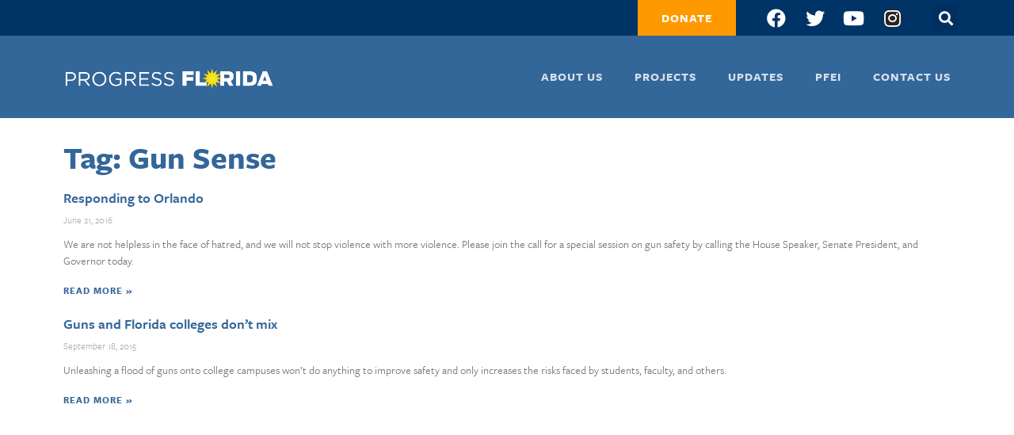

--- FILE ---
content_type: text/html; charset=UTF-8
request_url: https://progressflorida.org/tag/gun-sense/
body_size: 10609
content:
<!doctype html>
<html lang="en-US">
<head>
	<meta charset="UTF-8">
		<meta name="viewport" content="width=device-width, initial-scale=1">
	<link rel="profile" href="https://gmpg.org/xfn/11">
	<meta name='robots' content='index, follow, max-image-preview:large, max-snippet:-1, max-video-preview:-1' />

	<!-- This site is optimized with the Yoast SEO plugin v19.14 - https://yoast.com/wordpress/plugins/seo/ -->
	<title>Gun Sense Archives - Progress Florida</title>
	<link rel="canonical" href="https://progressflorida.org/tag/gun-sense/" />
	<meta property="og:locale" content="en_US" />
	<meta property="og:type" content="article" />
	<meta property="og:title" content="Gun Sense Archives - Progress Florida" />
	<meta property="og:url" content="https://progressflorida.org/tag/gun-sense/" />
	<meta property="og:site_name" content="Progress Florida" />
	<meta name="twitter:card" content="summary_large_image" />
	<script type="application/ld+json" class="yoast-schema-graph">{"@context":"https://schema.org","@graph":[{"@type":"CollectionPage","@id":"https://progressflorida.org/tag/gun-sense/","url":"https://progressflorida.org/tag/gun-sense/","name":"Gun Sense Archives - Progress Florida","isPartOf":{"@id":"https://progressflorida.org/#website"},"breadcrumb":{"@id":"https://progressflorida.org/tag/gun-sense/#breadcrumb"},"inLanguage":"en-US"},{"@type":"BreadcrumbList","@id":"https://progressflorida.org/tag/gun-sense/#breadcrumb","itemListElement":[{"@type":"ListItem","position":1,"name":"Home","item":"https://progressflorida.org/"},{"@type":"ListItem","position":2,"name":"Gun Sense"}]},{"@type":"WebSite","@id":"https://progressflorida.org/#website","url":"https://progressflorida.org/","name":"Progress Florida","description":"Working to build a more progressive Florida","publisher":{"@id":"https://progressflorida.org/#organization"},"potentialAction":[{"@type":"SearchAction","target":{"@type":"EntryPoint","urlTemplate":"https://progressflorida.org/?s={search_term_string}"},"query-input":"required name=search_term_string"}],"inLanguage":"en-US"},{"@type":"Organization","@id":"https://progressflorida.org/#organization","name":"Progress Florida","url":"https://progressflorida.org/","logo":{"@type":"ImageObject","inLanguage":"en-US","@id":"https://progressflorida.org/#/schema/logo/image/","url":"https://progressflorida.org/wp-content/uploads/2021/12/logo-long-highres-white.png","contentUrl":"https://progressflorida.org/wp-content/uploads/2021/12/logo-long-highres-white.png","width":1017,"height":100,"caption":"Progress Florida"},"image":{"@id":"https://progressflorida.org/#/schema/logo/image/"}}]}</script>
	<!-- / Yoast SEO plugin. -->


<link rel='dns-prefetch' href='//www.googletagmanager.com' />
<link rel="alternate" type="application/rss+xml" title="Progress Florida &raquo; Feed" href="https://progressflorida.org/feed/" />
<link rel="alternate" type="application/rss+xml" title="Progress Florida &raquo; Comments Feed" href="https://progressflorida.org/comments/feed/" />
<link rel="alternate" type="application/rss+xml" title="Progress Florida &raquo; Gun Sense Tag Feed" href="https://progressflorida.org/tag/gun-sense/feed/" />
<link rel="stylesheet" type="text/css" href="https://use.typekit.net/evp8jiq.css"><style id='wp-img-auto-sizes-contain-inline-css'>
img:is([sizes=auto i],[sizes^="auto," i]){contain-intrinsic-size:3000px 1500px}
/*# sourceURL=wp-img-auto-sizes-contain-inline-css */
</style>
<style id='wp-emoji-styles-inline-css'>

	img.wp-smiley, img.emoji {
		display: inline !important;
		border: none !important;
		box-shadow: none !important;
		height: 1em !important;
		width: 1em !important;
		margin: 0 0.07em !important;
		vertical-align: -0.1em !important;
		background: none !important;
		padding: 0 !important;
	}
/*# sourceURL=wp-emoji-styles-inline-css */
</style>
<link rel='stylesheet' id='wp-block-library-css' href='https://progressflorida.org/wp-includes/css/dist/block-library/style.min.css?ver=6.9' media='all' />
<style id='global-styles-inline-css'>
:root{--wp--preset--aspect-ratio--square: 1;--wp--preset--aspect-ratio--4-3: 4/3;--wp--preset--aspect-ratio--3-4: 3/4;--wp--preset--aspect-ratio--3-2: 3/2;--wp--preset--aspect-ratio--2-3: 2/3;--wp--preset--aspect-ratio--16-9: 16/9;--wp--preset--aspect-ratio--9-16: 9/16;--wp--preset--color--black: #000000;--wp--preset--color--cyan-bluish-gray: #abb8c3;--wp--preset--color--white: #ffffff;--wp--preset--color--pale-pink: #f78da7;--wp--preset--color--vivid-red: #cf2e2e;--wp--preset--color--luminous-vivid-orange: #ff6900;--wp--preset--color--luminous-vivid-amber: #fcb900;--wp--preset--color--light-green-cyan: #7bdcb5;--wp--preset--color--vivid-green-cyan: #00d084;--wp--preset--color--pale-cyan-blue: #8ed1fc;--wp--preset--color--vivid-cyan-blue: #0693e3;--wp--preset--color--vivid-purple: #9b51e0;--wp--preset--gradient--vivid-cyan-blue-to-vivid-purple: linear-gradient(135deg,rgb(6,147,227) 0%,rgb(155,81,224) 100%);--wp--preset--gradient--light-green-cyan-to-vivid-green-cyan: linear-gradient(135deg,rgb(122,220,180) 0%,rgb(0,208,130) 100%);--wp--preset--gradient--luminous-vivid-amber-to-luminous-vivid-orange: linear-gradient(135deg,rgb(252,185,0) 0%,rgb(255,105,0) 100%);--wp--preset--gradient--luminous-vivid-orange-to-vivid-red: linear-gradient(135deg,rgb(255,105,0) 0%,rgb(207,46,46) 100%);--wp--preset--gradient--very-light-gray-to-cyan-bluish-gray: linear-gradient(135deg,rgb(238,238,238) 0%,rgb(169,184,195) 100%);--wp--preset--gradient--cool-to-warm-spectrum: linear-gradient(135deg,rgb(74,234,220) 0%,rgb(151,120,209) 20%,rgb(207,42,186) 40%,rgb(238,44,130) 60%,rgb(251,105,98) 80%,rgb(254,248,76) 100%);--wp--preset--gradient--blush-light-purple: linear-gradient(135deg,rgb(255,206,236) 0%,rgb(152,150,240) 100%);--wp--preset--gradient--blush-bordeaux: linear-gradient(135deg,rgb(254,205,165) 0%,rgb(254,45,45) 50%,rgb(107,0,62) 100%);--wp--preset--gradient--luminous-dusk: linear-gradient(135deg,rgb(255,203,112) 0%,rgb(199,81,192) 50%,rgb(65,88,208) 100%);--wp--preset--gradient--pale-ocean: linear-gradient(135deg,rgb(255,245,203) 0%,rgb(182,227,212) 50%,rgb(51,167,181) 100%);--wp--preset--gradient--electric-grass: linear-gradient(135deg,rgb(202,248,128) 0%,rgb(113,206,126) 100%);--wp--preset--gradient--midnight: linear-gradient(135deg,rgb(2,3,129) 0%,rgb(40,116,252) 100%);--wp--preset--font-size--small: 13px;--wp--preset--font-size--medium: 20px;--wp--preset--font-size--large: 36px;--wp--preset--font-size--x-large: 42px;--wp--preset--spacing--20: 0.44rem;--wp--preset--spacing--30: 0.67rem;--wp--preset--spacing--40: 1rem;--wp--preset--spacing--50: 1.5rem;--wp--preset--spacing--60: 2.25rem;--wp--preset--spacing--70: 3.38rem;--wp--preset--spacing--80: 5.06rem;--wp--preset--shadow--natural: 6px 6px 9px rgba(0, 0, 0, 0.2);--wp--preset--shadow--deep: 12px 12px 50px rgba(0, 0, 0, 0.4);--wp--preset--shadow--sharp: 6px 6px 0px rgba(0, 0, 0, 0.2);--wp--preset--shadow--outlined: 6px 6px 0px -3px rgb(255, 255, 255), 6px 6px rgb(0, 0, 0);--wp--preset--shadow--crisp: 6px 6px 0px rgb(0, 0, 0);}:where(.is-layout-flex){gap: 0.5em;}:where(.is-layout-grid){gap: 0.5em;}body .is-layout-flex{display: flex;}.is-layout-flex{flex-wrap: wrap;align-items: center;}.is-layout-flex > :is(*, div){margin: 0;}body .is-layout-grid{display: grid;}.is-layout-grid > :is(*, div){margin: 0;}:where(.wp-block-columns.is-layout-flex){gap: 2em;}:where(.wp-block-columns.is-layout-grid){gap: 2em;}:where(.wp-block-post-template.is-layout-flex){gap: 1.25em;}:where(.wp-block-post-template.is-layout-grid){gap: 1.25em;}.has-black-color{color: var(--wp--preset--color--black) !important;}.has-cyan-bluish-gray-color{color: var(--wp--preset--color--cyan-bluish-gray) !important;}.has-white-color{color: var(--wp--preset--color--white) !important;}.has-pale-pink-color{color: var(--wp--preset--color--pale-pink) !important;}.has-vivid-red-color{color: var(--wp--preset--color--vivid-red) !important;}.has-luminous-vivid-orange-color{color: var(--wp--preset--color--luminous-vivid-orange) !important;}.has-luminous-vivid-amber-color{color: var(--wp--preset--color--luminous-vivid-amber) !important;}.has-light-green-cyan-color{color: var(--wp--preset--color--light-green-cyan) !important;}.has-vivid-green-cyan-color{color: var(--wp--preset--color--vivid-green-cyan) !important;}.has-pale-cyan-blue-color{color: var(--wp--preset--color--pale-cyan-blue) !important;}.has-vivid-cyan-blue-color{color: var(--wp--preset--color--vivid-cyan-blue) !important;}.has-vivid-purple-color{color: var(--wp--preset--color--vivid-purple) !important;}.has-black-background-color{background-color: var(--wp--preset--color--black) !important;}.has-cyan-bluish-gray-background-color{background-color: var(--wp--preset--color--cyan-bluish-gray) !important;}.has-white-background-color{background-color: var(--wp--preset--color--white) !important;}.has-pale-pink-background-color{background-color: var(--wp--preset--color--pale-pink) !important;}.has-vivid-red-background-color{background-color: var(--wp--preset--color--vivid-red) !important;}.has-luminous-vivid-orange-background-color{background-color: var(--wp--preset--color--luminous-vivid-orange) !important;}.has-luminous-vivid-amber-background-color{background-color: var(--wp--preset--color--luminous-vivid-amber) !important;}.has-light-green-cyan-background-color{background-color: var(--wp--preset--color--light-green-cyan) !important;}.has-vivid-green-cyan-background-color{background-color: var(--wp--preset--color--vivid-green-cyan) !important;}.has-pale-cyan-blue-background-color{background-color: var(--wp--preset--color--pale-cyan-blue) !important;}.has-vivid-cyan-blue-background-color{background-color: var(--wp--preset--color--vivid-cyan-blue) !important;}.has-vivid-purple-background-color{background-color: var(--wp--preset--color--vivid-purple) !important;}.has-black-border-color{border-color: var(--wp--preset--color--black) !important;}.has-cyan-bluish-gray-border-color{border-color: var(--wp--preset--color--cyan-bluish-gray) !important;}.has-white-border-color{border-color: var(--wp--preset--color--white) !important;}.has-pale-pink-border-color{border-color: var(--wp--preset--color--pale-pink) !important;}.has-vivid-red-border-color{border-color: var(--wp--preset--color--vivid-red) !important;}.has-luminous-vivid-orange-border-color{border-color: var(--wp--preset--color--luminous-vivid-orange) !important;}.has-luminous-vivid-amber-border-color{border-color: var(--wp--preset--color--luminous-vivid-amber) !important;}.has-light-green-cyan-border-color{border-color: var(--wp--preset--color--light-green-cyan) !important;}.has-vivid-green-cyan-border-color{border-color: var(--wp--preset--color--vivid-green-cyan) !important;}.has-pale-cyan-blue-border-color{border-color: var(--wp--preset--color--pale-cyan-blue) !important;}.has-vivid-cyan-blue-border-color{border-color: var(--wp--preset--color--vivid-cyan-blue) !important;}.has-vivid-purple-border-color{border-color: var(--wp--preset--color--vivid-purple) !important;}.has-vivid-cyan-blue-to-vivid-purple-gradient-background{background: var(--wp--preset--gradient--vivid-cyan-blue-to-vivid-purple) !important;}.has-light-green-cyan-to-vivid-green-cyan-gradient-background{background: var(--wp--preset--gradient--light-green-cyan-to-vivid-green-cyan) !important;}.has-luminous-vivid-amber-to-luminous-vivid-orange-gradient-background{background: var(--wp--preset--gradient--luminous-vivid-amber-to-luminous-vivid-orange) !important;}.has-luminous-vivid-orange-to-vivid-red-gradient-background{background: var(--wp--preset--gradient--luminous-vivid-orange-to-vivid-red) !important;}.has-very-light-gray-to-cyan-bluish-gray-gradient-background{background: var(--wp--preset--gradient--very-light-gray-to-cyan-bluish-gray) !important;}.has-cool-to-warm-spectrum-gradient-background{background: var(--wp--preset--gradient--cool-to-warm-spectrum) !important;}.has-blush-light-purple-gradient-background{background: var(--wp--preset--gradient--blush-light-purple) !important;}.has-blush-bordeaux-gradient-background{background: var(--wp--preset--gradient--blush-bordeaux) !important;}.has-luminous-dusk-gradient-background{background: var(--wp--preset--gradient--luminous-dusk) !important;}.has-pale-ocean-gradient-background{background: var(--wp--preset--gradient--pale-ocean) !important;}.has-electric-grass-gradient-background{background: var(--wp--preset--gradient--electric-grass) !important;}.has-midnight-gradient-background{background: var(--wp--preset--gradient--midnight) !important;}.has-small-font-size{font-size: var(--wp--preset--font-size--small) !important;}.has-medium-font-size{font-size: var(--wp--preset--font-size--medium) !important;}.has-large-font-size{font-size: var(--wp--preset--font-size--large) !important;}.has-x-large-font-size{font-size: var(--wp--preset--font-size--x-large) !important;}
/*# sourceURL=global-styles-inline-css */
</style>

<style id='classic-theme-styles-inline-css'>
/*! This file is auto-generated */
.wp-block-button__link{color:#fff;background-color:#32373c;border-radius:9999px;box-shadow:none;text-decoration:none;padding:calc(.667em + 2px) calc(1.333em + 2px);font-size:1.125em}.wp-block-file__button{background:#32373c;color:#fff;text-decoration:none}
/*# sourceURL=/wp-includes/css/classic-themes.min.css */
</style>
<link rel='stylesheet' id='ctf_styles-css' href='https://progressflorida.org/wp-content/plugins/custom-twitter-feeds/css/ctf-styles.min.css?ver=2.0.3' media='all' />
<link rel='stylesheet' id='hello-elementor-css' href='https://progressflorida.org/wp-content/themes/hello-elementor/style.min.css?ver=2.6.1' media='all' />
<link rel='stylesheet' id='hello-elementor-theme-style-css' href='https://progressflorida.org/wp-content/themes/hello-elementor/theme.min.css?ver=2.6.1' media='all' />
<link rel='stylesheet' id='elementor-icons-css' href='https://progressflorida.org/wp-content/plugins/elementor/assets/lib/eicons/css/elementor-icons.min.css?ver=5.17.0' media='all' />
<link rel='stylesheet' id='elementor-frontend-css' href='https://progressflorida.org/wp-content/plugins/elementor/assets/css/frontend.min.css?ver=3.10.0' media='all' />
<link rel='stylesheet' id='elementor-post-7-css' href='https://progressflorida.org/wp-content/uploads/elementor/css/post-7.css?ver=1673727199' media='all' />
<link rel='stylesheet' id='elementor-pro-css' href='https://progressflorida.org/wp-content/plugins/elementor-pro/assets/css/frontend.min.css?ver=3.10.1' media='all' />
<link rel='stylesheet' id='elementor-post-125-css' href='https://progressflorida.org/wp-content/uploads/elementor/css/post-125.css?ver=1673727303' media='all' />
<link rel='stylesheet' id='elementor-post-120-css' href='https://progressflorida.org/wp-content/uploads/elementor/css/post-120.css?ver=1707859473' media='all' />
<link rel='stylesheet' id='elementor-post-1097-css' href='https://progressflorida.org/wp-content/uploads/elementor/css/post-1097.css?ver=1673728641' media='all' />
<link rel='stylesheet' id='hello-elementor-child-style-css' href='https://progressflorida.org/wp-content/themes/hello-theme-child-master/style.css?ver=1.0.0' media='all' />
<link rel='stylesheet' id='ecs-styles-css' href='https://progressflorida.org/wp-content/plugins/ele-custom-skin/assets/css/ecs-style.css?ver=3.1.7' media='all' />
<link rel='stylesheet' id='elementor-post-934-css' href='https://progressflorida.org/wp-content/uploads/elementor/css/post-934.css?ver=1757516186' media='all' />
<link rel='stylesheet' id='elementor-post-1150-css' href='https://progressflorida.org/wp-content/uploads/elementor/css/post-1150.css?ver=1639780328' media='all' />
<link rel='stylesheet' id='elementor-icons-shared-0-css' href='https://progressflorida.org/wp-content/plugins/elementor/assets/lib/font-awesome/css/fontawesome.min.css?ver=5.15.3' media='all' />
<link rel='stylesheet' id='elementor-icons-fa-solid-css' href='https://progressflorida.org/wp-content/plugins/elementor/assets/lib/font-awesome/css/solid.min.css?ver=5.15.3' media='all' />
<link rel='stylesheet' id='elementor-icons-fa-brands-css' href='https://progressflorida.org/wp-content/plugins/elementor/assets/lib/font-awesome/css/brands.min.css?ver=5.15.3' media='all' />

<!-- Google Analytics snippet added by Site Kit -->
<script src="https://www.googletagmanager.com/gtag/js?id=UA-2525716-12" id="google_gtagjs-js" async></script>
<script id="google_gtagjs-js-after">
window.dataLayer = window.dataLayer || [];function gtag(){dataLayer.push(arguments);}
gtag('set', 'linker', {"domains":["progressflorida.org"]} );
gtag("js", new Date());
gtag("set", "developer_id.dZTNiMT", true);
gtag("config", "UA-2525716-12", {"anonymize_ip":true});
gtag("config", "G-W1CD5FMNZP");
//# sourceURL=google_gtagjs-js-after
</script>

<!-- End Google Analytics snippet added by Site Kit -->
<script src="https://progressflorida.org/wp-includes/js/jquery/jquery.min.js?ver=3.7.1" id="jquery-core-js"></script>
<script src="https://progressflorida.org/wp-includes/js/jquery/jquery-migrate.min.js?ver=3.4.1" id="jquery-migrate-js"></script>
<script id="ecs_ajax_load-js-extra">
var ecs_ajax_params = {"ajaxurl":"https://progressflorida.org/wp-admin/admin-ajax.php","posts":"{\"tag\":\"gun-sense\",\"error\":\"\",\"m\":\"\",\"p\":0,\"post_parent\":\"\",\"subpost\":\"\",\"subpost_id\":\"\",\"attachment\":\"\",\"attachment_id\":0,\"name\":\"\",\"pagename\":\"\",\"page_id\":0,\"second\":\"\",\"minute\":\"\",\"hour\":\"\",\"day\":0,\"monthnum\":0,\"year\":0,\"w\":0,\"category_name\":\"\",\"cat\":\"\",\"tag_id\":182,\"author\":\"\",\"author_name\":\"\",\"feed\":\"\",\"tb\":\"\",\"paged\":0,\"meta_key\":\"\",\"meta_value\":\"\",\"preview\":\"\",\"s\":\"\",\"sentence\":\"\",\"title\":\"\",\"fields\":\"all\",\"menu_order\":\"\",\"embed\":\"\",\"category__in\":[],\"category__not_in\":[],\"category__and\":[],\"post__in\":[],\"post__not_in\":[],\"post_name__in\":[],\"tag__in\":[],\"tag__not_in\":[],\"tag__and\":[],\"tag_slug__in\":[\"gun-sense\"],\"tag_slug__and\":[],\"post_parent__in\":[],\"post_parent__not_in\":[],\"author__in\":[],\"author__not_in\":[],\"search_columns\":[],\"ignore_sticky_posts\":false,\"suppress_filters\":false,\"cache_results\":true,\"update_post_term_cache\":true,\"update_menu_item_cache\":false,\"lazy_load_term_meta\":true,\"update_post_meta_cache\":true,\"post_type\":\"\",\"posts_per_page\":10,\"nopaging\":false,\"comments_per_page\":\"50\",\"no_found_rows\":false,\"order\":\"DESC\"}"};
//# sourceURL=ecs_ajax_load-js-extra
</script>
<script src="https://progressflorida.org/wp-content/plugins/ele-custom-skin/assets/js/ecs_ajax_pagination.js?ver=3.1.7" id="ecs_ajax_load-js"></script>
<script src="https://progressflorida.org/wp-content/plugins/ele-custom-skin/assets/js/ecs.js?ver=3.1.7" id="ecs-script-js"></script>
<link rel="https://api.w.org/" href="https://progressflorida.org/wp-json/" /><link rel="alternate" title="JSON" type="application/json" href="https://progressflorida.org/wp-json/wp/v2/tags/182" /><link rel="EditURI" type="application/rsd+xml" title="RSD" href="https://progressflorida.org/xmlrpc.php?rsd" />
<meta name="generator" content="WordPress 6.9" />
<meta name="generator" content="Site Kit by Google 1.90.1" /><link rel="icon" href="https://progressflorida.org/wp-content/uploads/2021/12/cropped-favicon-32x32.png" sizes="32x32" />
<link rel="icon" href="https://progressflorida.org/wp-content/uploads/2021/12/cropped-favicon-192x192.png" sizes="192x192" />
<link rel="apple-touch-icon" href="https://progressflorida.org/wp-content/uploads/2021/12/cropped-favicon-180x180.png" />
<meta name="msapplication-TileImage" content="https://progressflorida.org/wp-content/uploads/2021/12/cropped-favicon-270x270.png" />
		<style id="wp-custom-css">
			table.ak-signup  {
	
	margin-bottom: 0;
}

table.ak-signup td {
	border: none;
	padding: 0;
}
table.ak-signup tbody>tr:nth-child(odd)>td, table.ak-signup tbody>tr:nth-child(even)>td, table.ak-signup tbody>tr:nth-child(odd)>th, table.ak-signup tbody>tr:nth-child(even)>th {
	background-color: transparent;
}

table.ak-signup input[type=text] {
	border: none;
	border-radius: 0;
}

[type=button], [type=submit], button {
	border: none;
}

.ctf-tweet-text {
	font-size: 1.4em;
}		</style>
		<link rel='stylesheet' id='elementor-post-10-css' href='https://progressflorida.org/wp-content/uploads/elementor/css/post-10.css?ver=1761241825' media='all' />
<link rel='stylesheet' id='e-animations-css' href='https://progressflorida.org/wp-content/plugins/elementor/assets/lib/animations/animations.min.css?ver=3.10.0' media='all' />
</head>
<body class="archive tag tag-gun-sense tag-182 wp-custom-logo wp-theme-hello-elementor wp-child-theme-hello-theme-child-master elementor-default elementor-template-full-width elementor-kit-7 elementor-page-1097">


<a class="skip-link screen-reader-text" href="#content">
	Skip to content</a>

		<div data-elementor-type="header" data-elementor-id="125" class="elementor elementor-125 elementor-location-header">
								<section class="elementor-section elementor-top-section elementor-element elementor-element-3ff0e45 elementor-section-full_width elementor-section-height-default elementor-section-height-default" data-id="3ff0e45" data-element_type="section">
						<div class="elementor-container elementor-column-gap-default">
					<div class="elementor-column elementor-col-100 elementor-top-column elementor-element elementor-element-6f7293e" data-id="6f7293e" data-element_type="column">
			<div class="elementor-widget-wrap elementor-element-populated">
								<div class="elementor-element elementor-element-5f76e21 elementor-widget elementor-widget-template" data-id="5f76e21" data-element_type="widget" data-widget_type="template.default">
				<div class="elementor-widget-container">
					<div class="elementor-template">
					<div data-elementor-type="header" data-elementor-id="10" class="elementor elementor-10 elementor-location-header">
								<section class="elementor-section elementor-top-section elementor-element elementor-element-6e0a69b elementor-section-boxed elementor-section-height-default elementor-section-height-default" data-id="6e0a69b" data-element_type="section" data-settings="{&quot;background_background&quot;:&quot;classic&quot;}">
						<div class="elementor-container elementor-column-gap-default">
					<div class="elementor-column elementor-col-100 elementor-top-column elementor-element elementor-element-67003b6" data-id="67003b6" data-element_type="column">
			<div class="elementor-widget-wrap elementor-element-populated">
								<div class="elementor-element elementor-element-b4f2a17 elementor-align-right elementor-widget__width-auto elementor-mobile-align-left elementor-widget elementor-widget-button" data-id="b4f2a17" data-element_type="widget" data-widget_type="button.default">
				<div class="elementor-widget-container">
					<div class="elementor-button-wrapper">
			<a href="https://actionnetwork.org/fundraising/build-and-strengthen-floridas-progressive-movement?source=direct_link&#038;" target="_blank" class="elementor-button-link elementor-button elementor-size-sm" role="button">
						<span class="elementor-button-content-wrapper">
						<span class="elementor-button-text">Donate</span>
		</span>
					</a>
		</div>
				</div>
				</div>
				<div class="elementor-element elementor-element-36df411 elementor-shape-circle elementor-widget__width-auto elementor-grid-0 e-grid-align-center elementor-widget elementor-widget-social-icons" data-id="36df411" data-element_type="widget" data-widget_type="social-icons.default">
				<div class="elementor-widget-container">
					<div class="elementor-social-icons-wrapper elementor-grid">
							<span class="elementor-grid-item">
					<a class="elementor-icon elementor-social-icon elementor-social-icon-facebook elementor-animation-grow elementor-repeater-item-c036564" href="http://www.facebook.com/progressflorida" target="_blank">
						<span class="elementor-screen-only">Facebook</span>
						<i class="fab fa-facebook"></i>					</a>
				</span>
							<span class="elementor-grid-item">
					<a class="elementor-icon elementor-social-icon elementor-social-icon-twitter elementor-animation-grow elementor-repeater-item-84f1eee" href="http://www.twitter.com/progressflorida" target="_blank">
						<span class="elementor-screen-only">Twitter</span>
						<i class="fab fa-twitter"></i>					</a>
				</span>
							<span class="elementor-grid-item">
					<a class="elementor-icon elementor-social-icon elementor-social-icon-youtube elementor-animation-grow elementor-repeater-item-05050a8" href="http://www.youtube.com/progressflorida" target="_blank">
						<span class="elementor-screen-only">Youtube</span>
						<i class="fab fa-youtube"></i>					</a>
				</span>
							<span class="elementor-grid-item">
					<a class="elementor-icon elementor-social-icon elementor-social-icon-instagram elementor-animation-grow elementor-repeater-item-8d324c8" href="https://www.instagram.com/progressflorida/" target="_blank">
						<span class="elementor-screen-only">Instagram</span>
						<i class="fab fa-instagram"></i>					</a>
				</span>
					</div>
				</div>
				</div>
				<div class="elementor-element elementor-element-7424bfe elementor-search-form--skin-full_screen elementor-widget__width-auto elementor-widget elementor-widget-search-form" data-id="7424bfe" data-element_type="widget" data-settings="{&quot;skin&quot;:&quot;full_screen&quot;}" data-widget_type="search-form.default">
				<div class="elementor-widget-container">
					<form class="elementor-search-form" role="search" action="https://progressflorida.org" method="get">
									<div class="elementor-search-form__toggle">
				<i aria-hidden="true" class="fas fa-search"></i>				<span class="elementor-screen-only">Search</span>
			</div>
						<div class="elementor-search-form__container">
								<input placeholder="Search..." class="elementor-search-form__input" type="search" name="s" title="Search" value="">
																<div class="dialog-lightbox-close-button dialog-close-button">
					<i aria-hidden="true" class="eicon-close"></i>					<span class="elementor-screen-only">Close</span>
				</div>
							</div>
		</form>
				</div>
				</div>
					</div>
		</div>
							</div>
		</section>
						</div>
				</div>
				</div>
				</div>
					</div>
		</div>
							</div>
		</section>
				<section class="elementor-section elementor-top-section elementor-element elementor-element-350e6a9 elementor-section-boxed elementor-section-height-default elementor-section-height-default" data-id="350e6a9" data-element_type="section" data-settings="{&quot;background_background&quot;:&quot;classic&quot;}">
						<div class="elementor-container elementor-column-gap-default">
					<div class="elementor-column elementor-col-50 elementor-top-column elementor-element elementor-element-1335e4e" data-id="1335e4e" data-element_type="column">
			<div class="elementor-widget-wrap elementor-element-populated">
								<div class="elementor-element elementor-element-4a447b4 elementor-widget elementor-widget-theme-site-logo elementor-widget-image" data-id="4a447b4" data-element_type="widget" data-widget_type="theme-site-logo.default">
				<div class="elementor-widget-container">
																<a href="https://progressflorida.org">
							<img width="1017" height="100" src="https://progressflorida.org/wp-content/uploads/2021/12/logo-long-highres-white.png" class="attachment-full size-full wp-image-44" alt="" srcset="https://progressflorida.org/wp-content/uploads/2021/12/logo-long-highres-white.png 1017w, https://progressflorida.org/wp-content/uploads/2021/12/logo-long-highres-white-300x29.png 300w, https://progressflorida.org/wp-content/uploads/2021/12/logo-long-highres-white-768x76.png 768w" sizes="(max-width: 1017px) 100vw, 1017px" />								</a>
															</div>
				</div>
					</div>
		</div>
				<div class="elementor-column elementor-col-50 elementor-top-column elementor-element elementor-element-1283843" data-id="1283843" data-element_type="column">
			<div class="elementor-widget-wrap elementor-element-populated">
								<div class="elementor-element elementor-element-0f28daa elementor-nav-menu__align-right elementor-nav-menu--dropdown-tablet elementor-nav-menu__text-align-aside elementor-nav-menu--toggle elementor-nav-menu--burger elementor-widget elementor-widget-nav-menu" data-id="0f28daa" data-element_type="widget" data-settings="{&quot;layout&quot;:&quot;horizontal&quot;,&quot;submenu_icon&quot;:{&quot;value&quot;:&quot;&lt;i class=\&quot;fas fa-caret-down\&quot;&gt;&lt;\/i&gt;&quot;,&quot;library&quot;:&quot;fa-solid&quot;},&quot;toggle&quot;:&quot;burger&quot;}" data-widget_type="nav-menu.default">
				<div class="elementor-widget-container">
						<nav migration_allowed="1" migrated="0" class="elementor-nav-menu--main elementor-nav-menu__container elementor-nav-menu--layout-horizontal e--pointer-none">
				<ul id="menu-1-0f28daa" class="elementor-nav-menu"><li class="menu-item menu-item-type-post_type menu-item-object-page menu-item-71"><a href="https://progressflorida.org/about/" class="elementor-item">About Us</a></li>
<li class="menu-item menu-item-type-post_type menu-item-object-page menu-item-70"><a href="https://progressflorida.org/projects/" class="elementor-item">Projects</a></li>
<li class="menu-item menu-item-type-post_type menu-item-object-page menu-item-69"><a href="https://progressflorida.org/updates/" class="elementor-item">Updates</a></li>
<li class="menu-item menu-item-type-custom menu-item-object-custom menu-item-72"><a target="_blank" href="https://www.progressfloridainstitute.org" class="elementor-item">PFEI</a></li>
<li class="menu-item menu-item-type-post_type menu-item-object-page menu-item-68"><a href="https://progressflorida.org/contact/" class="elementor-item">Contact Us</a></li>
</ul>			</nav>
					<div class="elementor-menu-toggle" role="button" tabindex="0" aria-label="Menu Toggle" aria-expanded="false">
			<i aria-hidden="true" role="presentation" class="elementor-menu-toggle__icon--open eicon-menu-bar"></i><i aria-hidden="true" role="presentation" class="elementor-menu-toggle__icon--close eicon-close"></i>			<span class="elementor-screen-only">Menu</span>
		</div>
					<nav class="elementor-nav-menu--dropdown elementor-nav-menu__container" aria-hidden="true">
				<ul id="menu-2-0f28daa" class="elementor-nav-menu"><li class="menu-item menu-item-type-post_type menu-item-object-page menu-item-71"><a href="https://progressflorida.org/about/" class="elementor-item" tabindex="-1">About Us</a></li>
<li class="menu-item menu-item-type-post_type menu-item-object-page menu-item-70"><a href="https://progressflorida.org/projects/" class="elementor-item" tabindex="-1">Projects</a></li>
<li class="menu-item menu-item-type-post_type menu-item-object-page menu-item-69"><a href="https://progressflorida.org/updates/" class="elementor-item" tabindex="-1">Updates</a></li>
<li class="menu-item menu-item-type-custom menu-item-object-custom menu-item-72"><a target="_blank" href="https://www.progressfloridainstitute.org" class="elementor-item" tabindex="-1">PFEI</a></li>
<li class="menu-item menu-item-type-post_type menu-item-object-page menu-item-68"><a href="https://progressflorida.org/contact/" class="elementor-item" tabindex="-1">Contact Us</a></li>
</ul>			</nav>
				</div>
				</div>
					</div>
		</div>
							</div>
		</section>
						</div>
				<div data-elementor-type="search-results" data-elementor-id="1097" class="elementor elementor-1097 elementor-location-archive">
								<section class="elementor-section elementor-top-section elementor-element elementor-element-5c924f8 elementor-section-height-min-height elementor-section-items-top elementor-section-content-top elementor-section-boxed elementor-section-height-default" data-id="5c924f8" data-element_type="section">
						<div class="elementor-container elementor-column-gap-default">
					<div class="elementor-column elementor-col-100 elementor-top-column elementor-element elementor-element-db84d5d" data-id="db84d5d" data-element_type="column">
			<div class="elementor-widget-wrap elementor-element-populated">
								<div class="elementor-element elementor-element-053bcbd elementor-widget elementor-widget-theme-archive-title elementor-page-title elementor-widget-heading" data-id="053bcbd" data-element_type="widget" data-widget_type="theme-archive-title.default">
				<div class="elementor-widget-container">
			<h1 class="elementor-heading-title elementor-size-default">Tag: Gun Sense</h1>		</div>
				</div>
				<div class="elementor-element elementor-element-0aa5522 elementor-grid-1 elementor-posts--thumbnail-none elementor-posts--align-left elementor-grid-tablet-2 elementor-grid-mobile-1 elementor-widget elementor-widget-archive-posts" data-id="0aa5522" data-element_type="widget" data-settings="{&quot;archive_classic_columns&quot;:&quot;1&quot;,&quot;archive_classic_row_gap&quot;:{&quot;unit&quot;:&quot;px&quot;,&quot;size&quot;:20,&quot;sizes&quot;:[]},&quot;archive_classic_columns_tablet&quot;:&quot;2&quot;,&quot;archive_classic_columns_mobile&quot;:&quot;1&quot;,&quot;archive_classic_row_gap_tablet&quot;:{&quot;unit&quot;:&quot;px&quot;,&quot;size&quot;:&quot;&quot;,&quot;sizes&quot;:[]},&quot;archive_classic_row_gap_mobile&quot;:{&quot;unit&quot;:&quot;px&quot;,&quot;size&quot;:&quot;&quot;,&quot;sizes&quot;:[]}}" data-widget_type="archive-posts.archive_classic">
				<div class="elementor-widget-container">
					<div class="elementor-posts-container elementor-posts elementor-posts--skin-classic elementor-grid">
				<article class="elementor-post elementor-grid-item post-399 post type-post status-publish format-standard hentry category-uncategorized tag-assault-weapons-ban tag-florida-legislature tag-gun-safety tag-gun-sense tag-orlando-tragedy tag-special-session tag-universal-background-checks">
				<div class="elementor-post__text">
				<h3 class="elementor-post__title">
			<a href="https://progressflorida.org/responding-orlando/" >
				Responding to Orlando			</a>
		</h3>
				<div class="elementor-post__meta-data">
					<span class="elementor-post-date">
			June 21, 2016		</span>
				</div>
				<div class="elementor-post__excerpt">
			<p>We are not helpless in the face of hatred, and we will not stop violence with more violence. Please join the call for a special session on gun safety by calling the House Speaker, Senate President, and Governor today.</p>
		</div>
		
		<a class="elementor-post__read-more" href="https://progressflorida.org/responding-orlando/" >
			Read More »		</a>

				</div>
				</article>
				<article class="elementor-post elementor-grid-item post-341 post type-post status-publish format-standard hentry category-uncategorized tag-gun-sense tag-hb-4001 tag-higher-education tag-sb-68">
				<div class="elementor-post__text">
				<h3 class="elementor-post__title">
			<a href="https://progressflorida.org/guns-and-florida-colleges-dont-mix/" >
				Guns and Florida colleges don&#8217;t mix			</a>
		</h3>
				<div class="elementor-post__meta-data">
					<span class="elementor-post-date">
			September 18, 2015		</span>
				</div>
				<div class="elementor-post__excerpt">
			<p>Unleashing a flood of guns onto college campuses won’t do anything to improve safety and only increases the risks faced by students, faculty, and others.</p>
		</div>
		
		<a class="elementor-post__read-more" href="https://progressflorida.org/guns-and-florida-colleges-dont-mix/" >
			Read More »		</a>

				</div>
				</article>
				</div>
		
				</div>
				</div>
					</div>
		</div>
							</div>
		</section>
						</div>
				<div data-elementor-type="footer" data-elementor-id="120" class="elementor elementor-120 elementor-location-footer">
								<section class="elementor-section elementor-top-section elementor-element elementor-element-2105b1a elementor-section-boxed elementor-section-height-default elementor-section-height-default" data-id="2105b1a" data-element_type="section" data-settings="{&quot;background_background&quot;:&quot;classic&quot;}">
						<div class="elementor-container elementor-column-gap-default">
					<div class="elementor-column elementor-col-100 elementor-top-column elementor-element elementor-element-d805c65" data-id="d805c65" data-element_type="column">
			<div class="elementor-widget-wrap elementor-element-populated">
								<div class="elementor-element elementor-element-a4cc7c9 elementor-widget elementor-widget-theme-site-logo elementor-widget-image" data-id="a4cc7c9" data-element_type="widget" data-widget_type="theme-site-logo.default">
				<div class="elementor-widget-container">
																<a href="https://progressflorida.org">
							<img width="1017" height="100" src="https://progressflorida.org/wp-content/uploads/2021/12/logo-long-highres-white.png" class="attachment-full size-full wp-image-44" alt="" loading="lazy" srcset="https://progressflorida.org/wp-content/uploads/2021/12/logo-long-highres-white.png 1017w, https://progressflorida.org/wp-content/uploads/2021/12/logo-long-highres-white-300x29.png 300w, https://progressflorida.org/wp-content/uploads/2021/12/logo-long-highres-white-768x76.png 768w" sizes="auto, (max-width: 1017px) 100vw, 1017px" />								</a>
															</div>
				</div>
				<div class="elementor-element elementor-element-d8818f1 elementor-shape-circle elementor-grid-0 e-grid-align-center elementor-widget elementor-widget-social-icons" data-id="d8818f1" data-element_type="widget" data-widget_type="social-icons.default">
				<div class="elementor-widget-container">
					<div class="elementor-social-icons-wrapper elementor-grid">
							<span class="elementor-grid-item">
					<a class="elementor-icon elementor-social-icon elementor-social-icon-facebook elementor-animation-grow elementor-repeater-item-144cb2d" href="http://www.facebook.com/progressflorida" target="_blank">
						<span class="elementor-screen-only">Facebook</span>
						<i class="fab fa-facebook"></i>					</a>
				</span>
							<span class="elementor-grid-item">
					<a class="elementor-icon elementor-social-icon elementor-social-icon-twitter elementor-animation-grow elementor-repeater-item-f065f47" href="http://www.twitter.com/progressflorida" target="_blank">
						<span class="elementor-screen-only">Twitter</span>
						<i class="fab fa-twitter"></i>					</a>
				</span>
							<span class="elementor-grid-item">
					<a class="elementor-icon elementor-social-icon elementor-social-icon-youtube elementor-animation-grow elementor-repeater-item-97dfbae" href="http://www.youtube.com/progressflorida" target="_blank">
						<span class="elementor-screen-only">Youtube</span>
						<i class="fab fa-youtube"></i>					</a>
				</span>
							<span class="elementor-grid-item">
					<a class="elementor-icon elementor-social-icon elementor-social-icon-instagram elementor-animation-grow elementor-repeater-item-7aa08d6" href="https://www.instagram.com/progressflorida/" target="_blank">
						<span class="elementor-screen-only">Instagram</span>
						<i class="fab fa-instagram"></i>					</a>
				</span>
					</div>
				</div>
				</div>
				<div class="elementor-element elementor-element-863819c elementor-nav-menu__align-center elementor-hidden-mobile elementor-nav-menu--dropdown-tablet elementor-nav-menu__text-align-aside elementor-nav-menu--toggle elementor-nav-menu--burger elementor-widget elementor-widget-nav-menu" data-id="863819c" data-element_type="widget" data-settings="{&quot;layout&quot;:&quot;horizontal&quot;,&quot;submenu_icon&quot;:{&quot;value&quot;:&quot;&lt;i class=\&quot;fas fa-caret-down\&quot;&gt;&lt;\/i&gt;&quot;,&quot;library&quot;:&quot;fa-solid&quot;},&quot;toggle&quot;:&quot;burger&quot;}" data-widget_type="nav-menu.default">
				<div class="elementor-widget-container">
						<nav migration_allowed="1" migrated="0" class="elementor-nav-menu--main elementor-nav-menu__container elementor-nav-menu--layout-horizontal e--pointer-none">
				<ul id="menu-1-863819c" class="elementor-nav-menu"><li class="menu-item menu-item-type-post_type menu-item-object-page menu-item-71"><a href="https://progressflorida.org/about/" class="elementor-item">About Us</a></li>
<li class="menu-item menu-item-type-post_type menu-item-object-page menu-item-70"><a href="https://progressflorida.org/projects/" class="elementor-item">Projects</a></li>
<li class="menu-item menu-item-type-post_type menu-item-object-page menu-item-69"><a href="https://progressflorida.org/updates/" class="elementor-item">Updates</a></li>
<li class="menu-item menu-item-type-custom menu-item-object-custom menu-item-72"><a target="_blank" href="https://www.progressfloridainstitute.org" class="elementor-item">PFEI</a></li>
<li class="menu-item menu-item-type-post_type menu-item-object-page menu-item-68"><a href="https://progressflorida.org/contact/" class="elementor-item">Contact Us</a></li>
</ul>			</nav>
					<div class="elementor-menu-toggle" role="button" tabindex="0" aria-label="Menu Toggle" aria-expanded="false">
			<i aria-hidden="true" role="presentation" class="elementor-menu-toggle__icon--open eicon-menu-bar"></i><i aria-hidden="true" role="presentation" class="elementor-menu-toggle__icon--close eicon-close"></i>			<span class="elementor-screen-only">Menu</span>
		</div>
					<nav class="elementor-nav-menu--dropdown elementor-nav-menu__container" aria-hidden="true">
				<ul id="menu-2-863819c" class="elementor-nav-menu"><li class="menu-item menu-item-type-post_type menu-item-object-page menu-item-71"><a href="https://progressflorida.org/about/" class="elementor-item" tabindex="-1">About Us</a></li>
<li class="menu-item menu-item-type-post_type menu-item-object-page menu-item-70"><a href="https://progressflorida.org/projects/" class="elementor-item" tabindex="-1">Projects</a></li>
<li class="menu-item menu-item-type-post_type menu-item-object-page menu-item-69"><a href="https://progressflorida.org/updates/" class="elementor-item" tabindex="-1">Updates</a></li>
<li class="menu-item menu-item-type-custom menu-item-object-custom menu-item-72"><a target="_blank" href="https://www.progressfloridainstitute.org" class="elementor-item" tabindex="-1">PFEI</a></li>
<li class="menu-item menu-item-type-post_type menu-item-object-page menu-item-68"><a href="https://progressflorida.org/contact/" class="elementor-item" tabindex="-1">Contact Us</a></li>
</ul>			</nav>
				</div>
				</div>
				<div class="elementor-element elementor-element-6925e10 elementor-widget elementor-widget-text-editor" data-id="6925e10" data-element_type="widget" data-widget_type="text-editor.default">
				<div class="elementor-widget-container">
							<p><a href="/privacy">Privacy Policy</a>  |  <a href="/fairuse">Fair Use Statement</a>  |  <a href="/terms">Terms of Service</a></p>						</div>
				</div>
					</div>
		</div>
							</div>
		</section>
						</div>
		
<script type="speculationrules">
{"prefetch":[{"source":"document","where":{"and":[{"href_matches":"/*"},{"not":{"href_matches":["/wp-*.php","/wp-admin/*","/wp-content/uploads/*","/wp-content/*","/wp-content/plugins/*","/wp-content/themes/hello-theme-child-master/*","/wp-content/themes/hello-elementor/*","/*\\?(.+)"]}},{"not":{"selector_matches":"a[rel~=\"nofollow\"]"}},{"not":{"selector_matches":".no-prefetch, .no-prefetch a"}}]},"eagerness":"conservative"}]}
</script>
<script src="https://progressflorida.org/wp-content/plugins/elementor-pro/assets/lib/smartmenus/jquery.smartmenus.min.js?ver=1.0.1" id="smartmenus-js"></script>
<script src="https://progressflorida.org/wp-includes/js/imagesloaded.min.js?ver=5.0.0" id="imagesloaded-js"></script>
<script src="https://progressflorida.org/wp-content/plugins/elementor-pro/assets/js/webpack-pro.runtime.min.js?ver=3.10.1" id="elementor-pro-webpack-runtime-js"></script>
<script src="https://progressflorida.org/wp-content/plugins/elementor/assets/js/webpack.runtime.min.js?ver=3.10.0" id="elementor-webpack-runtime-js"></script>
<script src="https://progressflorida.org/wp-content/plugins/elementor/assets/js/frontend-modules.min.js?ver=3.10.0" id="elementor-frontend-modules-js"></script>
<script src="https://progressflorida.org/wp-includes/js/dist/hooks.min.js?ver=dd5603f07f9220ed27f1" id="wp-hooks-js"></script>
<script src="https://progressflorida.org/wp-includes/js/dist/i18n.min.js?ver=c26c3dc7bed366793375" id="wp-i18n-js"></script>
<script id="wp-i18n-js-after">
wp.i18n.setLocaleData( { 'text direction\u0004ltr': [ 'ltr' ] } );
//# sourceURL=wp-i18n-js-after
</script>
<script id="elementor-pro-frontend-js-before">
var ElementorProFrontendConfig = {"ajaxurl":"https:\/\/progressflorida.org\/wp-admin\/admin-ajax.php","nonce":"cb2a2ffb2f","urls":{"assets":"https:\/\/progressflorida.org\/wp-content\/plugins\/elementor-pro\/assets\/","rest":"https:\/\/progressflorida.org\/wp-json\/"},"shareButtonsNetworks":{"facebook":{"title":"Facebook","has_counter":true},"twitter":{"title":"Twitter"},"linkedin":{"title":"LinkedIn","has_counter":true},"pinterest":{"title":"Pinterest","has_counter":true},"reddit":{"title":"Reddit","has_counter":true},"vk":{"title":"VK","has_counter":true},"odnoklassniki":{"title":"OK","has_counter":true},"tumblr":{"title":"Tumblr"},"digg":{"title":"Digg"},"skype":{"title":"Skype"},"stumbleupon":{"title":"StumbleUpon","has_counter":true},"mix":{"title":"Mix"},"telegram":{"title":"Telegram"},"pocket":{"title":"Pocket","has_counter":true},"xing":{"title":"XING","has_counter":true},"whatsapp":{"title":"WhatsApp"},"email":{"title":"Email"},"print":{"title":"Print"}},"facebook_sdk":{"lang":"en_US","app_id":""},"lottie":{"defaultAnimationUrl":"https:\/\/progressflorida.org\/wp-content\/plugins\/elementor-pro\/modules\/lottie\/assets\/animations\/default.json"}};
//# sourceURL=elementor-pro-frontend-js-before
</script>
<script src="https://progressflorida.org/wp-content/plugins/elementor-pro/assets/js/frontend.min.js?ver=3.10.1" id="elementor-pro-frontend-js"></script>
<script src="https://progressflorida.org/wp-content/plugins/elementor/assets/lib/waypoints/waypoints.min.js?ver=4.0.2" id="elementor-waypoints-js"></script>
<script src="https://progressflorida.org/wp-includes/js/jquery/ui/core.min.js?ver=1.13.3" id="jquery-ui-core-js"></script>
<script id="elementor-frontend-js-before">
var elementorFrontendConfig = {"environmentMode":{"edit":false,"wpPreview":false,"isScriptDebug":false},"i18n":{"shareOnFacebook":"Share on Facebook","shareOnTwitter":"Share on Twitter","pinIt":"Pin it","download":"Download","downloadImage":"Download image","fullscreen":"Fullscreen","zoom":"Zoom","share":"Share","playVideo":"Play Video","previous":"Previous","next":"Next","close":"Close"},"is_rtl":false,"breakpoints":{"xs":0,"sm":480,"md":768,"lg":1025,"xl":1440,"xxl":1600},"responsive":{"breakpoints":{"mobile":{"label":"Mobile","value":767,"default_value":767,"direction":"max","is_enabled":true},"mobile_extra":{"label":"Mobile Extra","value":880,"default_value":880,"direction":"max","is_enabled":false},"tablet":{"label":"Tablet","value":1024,"default_value":1024,"direction":"max","is_enabled":true},"tablet_extra":{"label":"Tablet Extra","value":1200,"default_value":1200,"direction":"max","is_enabled":false},"laptop":{"label":"Laptop","value":1366,"default_value":1366,"direction":"max","is_enabled":false},"widescreen":{"label":"Widescreen","value":2400,"default_value":2400,"direction":"min","is_enabled":false}}},"version":"3.10.0","is_static":false,"experimentalFeatures":{"e_dom_optimization":true,"e_optimized_assets_loading":true,"a11y_improvements":true,"e_hidden_wordpress_widgets":true,"theme_builder_v2":true,"landing-pages":true,"kit-elements-defaults":true,"page-transitions":true,"notes":true,"form-submissions":true,"e_scroll_snap":true},"urls":{"assets":"https:\/\/progressflorida.org\/wp-content\/plugins\/elementor\/assets\/"},"settings":{"editorPreferences":[]},"kit":{"active_breakpoints":["viewport_mobile","viewport_tablet"],"global_image_lightbox":"yes","lightbox_enable_counter":"yes","lightbox_enable_fullscreen":"yes","lightbox_enable_zoom":"yes","lightbox_enable_share":"yes","lightbox_title_src":"title","lightbox_description_src":"description"},"post":{"id":0,"title":"Gun Sense Archives - Progress Florida","excerpt":""}};
//# sourceURL=elementor-frontend-js-before
</script>
<script src="https://progressflorida.org/wp-content/plugins/elementor/assets/js/frontend.min.js?ver=3.10.0" id="elementor-frontend-js"></script>
<script src="https://progressflorida.org/wp-content/plugins/elementor-pro/assets/js/elements-handlers.min.js?ver=3.10.1" id="pro-elements-handlers-js"></script>
<script id="wp-emoji-settings" type="application/json">
{"baseUrl":"https://s.w.org/images/core/emoji/17.0.2/72x72/","ext":".png","svgUrl":"https://s.w.org/images/core/emoji/17.0.2/svg/","svgExt":".svg","source":{"concatemoji":"https://progressflorida.org/wp-includes/js/wp-emoji-release.min.js?ver=6.9"}}
</script>
<script type="module">
/*! This file is auto-generated */
const a=JSON.parse(document.getElementById("wp-emoji-settings").textContent),o=(window._wpemojiSettings=a,"wpEmojiSettingsSupports"),s=["flag","emoji"];function i(e){try{var t={supportTests:e,timestamp:(new Date).valueOf()};sessionStorage.setItem(o,JSON.stringify(t))}catch(e){}}function c(e,t,n){e.clearRect(0,0,e.canvas.width,e.canvas.height),e.fillText(t,0,0);t=new Uint32Array(e.getImageData(0,0,e.canvas.width,e.canvas.height).data);e.clearRect(0,0,e.canvas.width,e.canvas.height),e.fillText(n,0,0);const a=new Uint32Array(e.getImageData(0,0,e.canvas.width,e.canvas.height).data);return t.every((e,t)=>e===a[t])}function p(e,t){e.clearRect(0,0,e.canvas.width,e.canvas.height),e.fillText(t,0,0);var n=e.getImageData(16,16,1,1);for(let e=0;e<n.data.length;e++)if(0!==n.data[e])return!1;return!0}function u(e,t,n,a){switch(t){case"flag":return n(e,"\ud83c\udff3\ufe0f\u200d\u26a7\ufe0f","\ud83c\udff3\ufe0f\u200b\u26a7\ufe0f")?!1:!n(e,"\ud83c\udde8\ud83c\uddf6","\ud83c\udde8\u200b\ud83c\uddf6")&&!n(e,"\ud83c\udff4\udb40\udc67\udb40\udc62\udb40\udc65\udb40\udc6e\udb40\udc67\udb40\udc7f","\ud83c\udff4\u200b\udb40\udc67\u200b\udb40\udc62\u200b\udb40\udc65\u200b\udb40\udc6e\u200b\udb40\udc67\u200b\udb40\udc7f");case"emoji":return!a(e,"\ud83e\u1fac8")}return!1}function f(e,t,n,a){let r;const o=(r="undefined"!=typeof WorkerGlobalScope&&self instanceof WorkerGlobalScope?new OffscreenCanvas(300,150):document.createElement("canvas")).getContext("2d",{willReadFrequently:!0}),s=(o.textBaseline="top",o.font="600 32px Arial",{});return e.forEach(e=>{s[e]=t(o,e,n,a)}),s}function r(e){var t=document.createElement("script");t.src=e,t.defer=!0,document.head.appendChild(t)}a.supports={everything:!0,everythingExceptFlag:!0},new Promise(t=>{let n=function(){try{var e=JSON.parse(sessionStorage.getItem(o));if("object"==typeof e&&"number"==typeof e.timestamp&&(new Date).valueOf()<e.timestamp+604800&&"object"==typeof e.supportTests)return e.supportTests}catch(e){}return null}();if(!n){if("undefined"!=typeof Worker&&"undefined"!=typeof OffscreenCanvas&&"undefined"!=typeof URL&&URL.createObjectURL&&"undefined"!=typeof Blob)try{var e="postMessage("+f.toString()+"("+[JSON.stringify(s),u.toString(),c.toString(),p.toString()].join(",")+"));",a=new Blob([e],{type:"text/javascript"});const r=new Worker(URL.createObjectURL(a),{name:"wpTestEmojiSupports"});return void(r.onmessage=e=>{i(n=e.data),r.terminate(),t(n)})}catch(e){}i(n=f(s,u,c,p))}t(n)}).then(e=>{for(const n in e)a.supports[n]=e[n],a.supports.everything=a.supports.everything&&a.supports[n],"flag"!==n&&(a.supports.everythingExceptFlag=a.supports.everythingExceptFlag&&a.supports[n]);var t;a.supports.everythingExceptFlag=a.supports.everythingExceptFlag&&!a.supports.flag,a.supports.everything||((t=a.source||{}).concatemoji?r(t.concatemoji):t.wpemoji&&t.twemoji&&(r(t.twemoji),r(t.wpemoji)))});
//# sourceURL=https://progressflorida.org/wp-includes/js/wp-emoji-loader.min.js
</script>

</body>
</html>


--- FILE ---
content_type: text/css
request_url: https://progressflorida.org/wp-content/uploads/elementor/css/post-125.css?ver=1673727303
body_size: 693
content:
.elementor-125 .elementor-element.elementor-element-6f7293e > .elementor-element-populated{margin:0px 0px 0px 0px;--e-column-margin-right:0px;--e-column-margin-left:0px;padding:0px 0px 0px 0px;}.elementor-125 .elementor-element.elementor-element-350e6a9:not(.elementor-motion-effects-element-type-background), .elementor-125 .elementor-element.elementor-element-350e6a9 > .elementor-motion-effects-container > .elementor-motion-effects-layer{background-color:var( --e-global-color-primary );}.elementor-125 .elementor-element.elementor-element-350e6a9{transition:background 0.3s, border 0.3s, border-radius 0.3s, box-shadow 0.3s;padding:1em 0em 1em 0em;}.elementor-125 .elementor-element.elementor-element-350e6a9 > .elementor-background-overlay{transition:background 0.3s, border-radius 0.3s, opacity 0.3s;}.elementor-bc-flex-widget .elementor-125 .elementor-element.elementor-element-1335e4e.elementor-column .elementor-widget-wrap{align-items:center;}.elementor-125 .elementor-element.elementor-element-1335e4e.elementor-column.elementor-element[data-element_type="column"] > .elementor-widget-wrap.elementor-element-populated{align-content:center;align-items:center;}.elementor-125 .elementor-element.elementor-element-4a447b4{text-align:left;}.elementor-125 .elementor-element.elementor-element-4a447b4 img{max-width:265px;}.elementor-bc-flex-widget .elementor-125 .elementor-element.elementor-element-1283843.elementor-column .elementor-widget-wrap{align-items:center;}.elementor-125 .elementor-element.elementor-element-1283843.elementor-column.elementor-element[data-element_type="column"] > .elementor-widget-wrap.elementor-element-populated{align-content:center;align-items:center;}.elementor-125 .elementor-element.elementor-element-0f28daa .elementor-menu-toggle{margin-left:auto;}.elementor-125 .elementor-element.elementor-element-0f28daa .elementor-nav-menu .elementor-item{font-size:0.8em;font-weight:800;text-transform:uppercase;letter-spacing:1px;}.elementor-125 .elementor-element.elementor-element-0f28daa .elementor-nav-menu--main .elementor-item{color:#FFFFFFCC;fill:#FFFFFFCC;padding-left:0px;padding-right:0px;}.elementor-125 .elementor-element.elementor-element-0f28daa .elementor-nav-menu--main .elementor-item:hover,
					.elementor-125 .elementor-element.elementor-element-0f28daa .elementor-nav-menu--main .elementor-item.elementor-item-active,
					.elementor-125 .elementor-element.elementor-element-0f28daa .elementor-nav-menu--main .elementor-item.highlighted,
					.elementor-125 .elementor-element.elementor-element-0f28daa .elementor-nav-menu--main .elementor-item:focus{color:var( --e-global-color-738114a );fill:var( --e-global-color-738114a );}.elementor-125 .elementor-element.elementor-element-0f28daa .elementor-nav-menu--main .elementor-item.elementor-item-active{color:var( --e-global-color-c2f8e6f );}.elementor-125 .elementor-element.elementor-element-0f28daa{--e-nav-menu-horizontal-menu-item-margin:calc( 40px / 2 );}.elementor-125 .elementor-element.elementor-element-0f28daa .elementor-nav-menu--main:not(.elementor-nav-menu--layout-horizontal) .elementor-nav-menu > li:not(:last-child){margin-bottom:40px;}.elementor-125 .elementor-element.elementor-element-0f28daa .elementor-nav-menu--dropdown a, .elementor-125 .elementor-element.elementor-element-0f28daa .elementor-menu-toggle{color:var( --e-global-color-primary );}.elementor-125 .elementor-element.elementor-element-0f28daa .elementor-nav-menu--dropdown{background-color:var( --e-global-color-738114a );}.elementor-125 .elementor-element.elementor-element-0f28daa .elementor-nav-menu--dropdown a:hover,
					.elementor-125 .elementor-element.elementor-element-0f28daa .elementor-nav-menu--dropdown a.elementor-item-active,
					.elementor-125 .elementor-element.elementor-element-0f28daa .elementor-nav-menu--dropdown a.highlighted,
					.elementor-125 .elementor-element.elementor-element-0f28daa .elementor-menu-toggle:hover{color:var( --e-global-color-738114a );}.elementor-125 .elementor-element.elementor-element-0f28daa .elementor-nav-menu--dropdown a:hover,
					.elementor-125 .elementor-element.elementor-element-0f28daa .elementor-nav-menu--dropdown a.elementor-item-active,
					.elementor-125 .elementor-element.elementor-element-0f28daa .elementor-nav-menu--dropdown a.highlighted{background-color:var( --e-global-color-a22bdff );}.elementor-125 .elementor-element.elementor-element-0f28daa div.elementor-menu-toggle{color:var( --e-global-color-738114a );}.elementor-125 .elementor-element.elementor-element-0f28daa div.elementor-menu-toggle svg{fill:var( --e-global-color-738114a );}@media(max-width:1024px){.elementor-bc-flex-widget .elementor-125 .elementor-element.elementor-element-1335e4e.elementor-column .elementor-widget-wrap{align-items:flex-start;}.elementor-125 .elementor-element.elementor-element-1335e4e.elementor-column.elementor-element[data-element_type="column"] > .elementor-widget-wrap.elementor-element-populated{align-content:flex-start;align-items:flex-start;}.elementor-bc-flex-widget .elementor-125 .elementor-element.elementor-element-1283843.elementor-column .elementor-widget-wrap{align-items:flex-start;}.elementor-125 .elementor-element.elementor-element-1283843.elementor-column.elementor-element[data-element_type="column"] > .elementor-widget-wrap.elementor-element-populated{align-content:flex-start;align-items:flex-start;}.elementor-125 .elementor-element.elementor-element-1283843.elementor-column > .elementor-widget-wrap{justify-content:flex-end;}}@media(min-width:768px){.elementor-125 .elementor-element.elementor-element-1335e4e{width:35%;}.elementor-125 .elementor-element.elementor-element-1283843{width:65%;}}@media(max-width:767px){.elementor-125 .elementor-element.elementor-element-1335e4e{width:70%;}.elementor-bc-flex-widget .elementor-125 .elementor-element.elementor-element-1335e4e.elementor-column .elementor-widget-wrap{align-items:flex-start;}.elementor-125 .elementor-element.elementor-element-1335e4e.elementor-column.elementor-element[data-element_type="column"] > .elementor-widget-wrap.elementor-element-populated{align-content:flex-start;align-items:flex-start;}.elementor-125 .elementor-element.elementor-element-4a447b4 img{max-width:100%;}.elementor-125 .elementor-element.elementor-element-1283843{width:30%;}.elementor-bc-flex-widget .elementor-125 .elementor-element.elementor-element-1283843.elementor-column .elementor-widget-wrap{align-items:flex-start;}.elementor-125 .elementor-element.elementor-element-1283843.elementor-column.elementor-element[data-element_type="column"] > .elementor-widget-wrap.elementor-element-populated{align-content:flex-start;align-items:flex-start;}}

--- FILE ---
content_type: text/css
request_url: https://progressflorida.org/wp-content/uploads/elementor/css/post-1097.css?ver=1673728641
body_size: 308
content:
.elementor-1097 .elementor-element.elementor-element-5c924f8 > .elementor-container{min-height:500px;}.elementor-1097 .elementor-element.elementor-element-5c924f8 > .elementor-container > .elementor-column > .elementor-widget-wrap{align-content:flex-start;align-items:flex-start;}.elementor-1097 .elementor-element.elementor-element-5c924f8{padding:1em 0em 2em 0em;}.elementor-bc-flex-widget .elementor-1097 .elementor-element.elementor-element-db84d5d.elementor-column .elementor-widget-wrap{align-items:flex-start;}.elementor-1097 .elementor-element.elementor-element-db84d5d.elementor-column.elementor-element[data-element_type="column"] > .elementor-widget-wrap.elementor-element-populated{align-content:flex-start;align-items:flex-start;}.elementor-1097 .elementor-element.elementor-element-0aa5522 .elementor-post__meta-data span + span:before{content:"|";}.elementor-1097 .elementor-element.elementor-element-0aa5522{--grid-column-gap:30px;--grid-row-gap:20px;}.elementor-1097 .elementor-element.elementor-element-0aa5522 .elementor-post__title, .elementor-1097 .elementor-element.elementor-element-0aa5522 .elementor-post__title a{font-weight:600;}.elementor-1097 .elementor-element.elementor-element-0aa5522 .elementor-post__title{margin-bottom:10px;}.elementor-1097 .elementor-element.elementor-element-0aa5522 a.elementor-post__read-more{text-transform:uppercase;letter-spacing:1px;}.elementor-1097 .elementor-element.elementor-element-0aa5522 .elementor-pagination{text-align:center;}body:not(.rtl) .elementor-1097 .elementor-element.elementor-element-0aa5522 .elementor-pagination .page-numbers:not(:first-child){margin-left:calc( 10px/2 );}body:not(.rtl) .elementor-1097 .elementor-element.elementor-element-0aa5522 .elementor-pagination .page-numbers:not(:last-child){margin-right:calc( 10px/2 );}body.rtl .elementor-1097 .elementor-element.elementor-element-0aa5522 .elementor-pagination .page-numbers:not(:first-child){margin-right:calc( 10px/2 );}body.rtl .elementor-1097 .elementor-element.elementor-element-0aa5522 .elementor-pagination .page-numbers:not(:last-child){margin-left:calc( 10px/2 );}